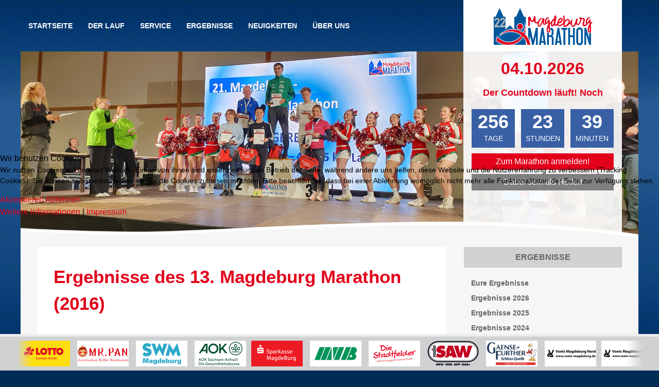

--- FILE ---
content_type: text/html; charset=utf-8
request_url: https://magdeburg-marathon.eu/index.php/ergebnisse-2016
body_size: 6314
content:
<!DOCTYPE html>
<html  lang="de" >

<head>
<script type="text/javascript">  (function(){    function blockCookies(disableCookies, disableLocal, disableSession){    if(disableCookies == 1){    if(!document.__defineGetter__){    Object.defineProperty(document, 'cookie',{    get: function(){ return ''; },    set: function(){ return true;}    });    }else{    var oldSetter = document.__lookupSetter__('cookie');    if(oldSetter) {    Object.defineProperty(document, 'cookie', {    get: function(){ return ''; },    set: function(v){    if(v.match(/reDimCookieHint\=/) || v.match(/dd1f5b8242198e57e86f2cb8cc963e74\=/)) {    oldSetter.call(document, v);    }    return true;    }    });    }    }    var cookies = document.cookie.split(';');    for (var i = 0; i < cookies.length; i++) {    var cookie = cookies[i];    var pos = cookie.indexOf('=');    var name = '';    if(pos > -1){    name = cookie.substr(0, pos);    }else{    name = cookie;    }    if(name.match(/reDimCookieHint/)) {    document.cookie = name + '=; expires=Thu, 01 Jan 1970 00:00:00 GMT';    }    }    }    if(disableLocal == 1){    window.localStorage.clear();    window.localStorage.__proto__ = Object.create(window.Storage.prototype);    window.localStorage.__proto__.setItem = function(){ return undefined; };    }    if(disableSession == 1){    window.sessionStorage.clear();    window.sessionStorage.__proto__ = Object.create(window.Storage.prototype);    window.sessionStorage.__proto__.setItem = function(){ return undefined; };    }    }    blockCookies(1,1,1);    }());    </script>


	<meta name="viewport" content="width=device-width, initial-scale=1.0">
	<meta http-equiv="X-UA-Compatible" content="IE=edge,chrome=1" />
	<meta charset="utf-8">
	<meta name="author" content="Sabine Willberg">
	<meta name="generator" content="Joomla! - Open Source Content Management">
	<title>Ergebnisse 2016</title>
	<link href="/templates/magdeburgmarathon/favicon.ico" rel="icon" type="image/vnd.microsoft.icon">
<link href="/media/vendor/joomla-custom-elements/css/joomla-alert.min.css?0.4.1" rel="stylesheet">
	<link href="/plugins/system/cookiehint/css/bw.css?65b433" rel="stylesheet">
	<style>#redim-cookiehint-modal {position: fixed; top: 0; bottom: 0; left: 0; right: 0; z-index: 99998; display: flex; justify-content : center; align-items : center;}</style>
	<style>.dwd_wettermodul.vertikal .row_header {
		border-top: 1px solid #6699cc;
	}
	.dwd_wettermodul.vertikal .color_text {
		color: #999999;
	}
	.dwd_wettermodul.vertikal .temp {
		font-size: large;
		color: #6699cc;
	}</style>
<script src="/media/vendor/jquery/js/jquery.min.js?3.7.1"></script>
	<script src="/media/legacy/js/jquery-noconflict.min.js?504da4"></script>
	<script src="/media/mod_menu/js/menu.min.js?65b433" type="module"></script>
	<script type="application/json" class="joomla-script-options new">{"joomla.jtext":{"ERROR":"Fehler","MESSAGE":"Nachricht","NOTICE":"Hinweis","WARNING":"Warnung","JCLOSE":"Schließen","JOK":"OK","JOPEN":"Öffnen"},"system.paths":{"root":"","rootFull":"https:\/\/magdeburg-marathon.eu\/","base":"","baseFull":"https:\/\/magdeburg-marathon.eu\/"},"csrf.token":"555b2de336cc793cca85e369e2f8485a"}</script>
	<script src="/media/system/js/core.min.js?a3d8f8"></script>
	<script src="/media/system/js/messages.min.js?9a4811" type="module"></script>
	<script type="application/ld+json">{"@context":"https://schema.org","@graph":[{"@type":"Organization","@id":"https://magdeburg-marathon.eu/#/schema/Organization/base","name":"Magdeburg-Marathon","url":"https://magdeburg-marathon.eu/"},{"@type":"WebSite","@id":"https://magdeburg-marathon.eu/#/schema/WebSite/base","url":"https://magdeburg-marathon.eu/","name":"Magdeburg-Marathon","publisher":{"@id":"https://magdeburg-marathon.eu/#/schema/Organization/base"}},{"@type":"WebPage","@id":"https://magdeburg-marathon.eu/#/schema/WebPage/base","url":"https://magdeburg-marathon.eu/index.php/ergebnisse-2016","name":"Ergebnisse 2016","isPartOf":{"@id":"https://magdeburg-marathon.eu/#/schema/WebSite/base"},"about":{"@id":"https://magdeburg-marathon.eu/#/schema/Organization/base"},"inLanguage":"de-DE"},{"@type":"Article","@id":"https://magdeburg-marathon.eu/#/schema/com_content/article/29","name":"Ergebnisse 2016","headline":"Ergebnisse 2016","inLanguage":"de-DE","author":{"@type":"Person","name":"Sabine Willberg"},"articleSection":"Ergebnisse","dateCreated":"2022-11-23T14:30:54+00:00","interactionStatistic":{"@type":"InteractionCounter","userInteractionCount":4125},"isPartOf":{"@id":"https://magdeburg-marathon.eu/#/schema/WebPage/base"}}]}</script>

   <link href="http://fonts.googleapis.com/css?family=Open+Sans:400,700|Lato:400,700" rel="stylesheet" type="text/css" />
	<link rel="stylesheet" type="text/css" href="/templates/magdeburgmarathon/style.css" />

<link rel="apple-touch-icon" sizes="57x57" href="/templates/magdeburgmarathon/apple-icon-57x57.png">
<link rel="apple-touch-icon" sizes="60x60" href="/templates/magdeburgmarathon/apple-icon-60x60.png">
<link rel="apple-touch-icon" sizes="72x72" href="/templates/magdeburgmarathon/apple-icon-72x72.png">
<link rel="apple-touch-icon" sizes="76x76" href="/templates/magdeburgmarathon/apple-icon-76x76.png">
<link rel="apple-touch-icon" sizes="114x114" href="/templates/magdeburgmarathon/apple-icon-114x114.png">
<link rel="apple-touch-icon" sizes="120x120" href="/templates/magdeburgmarathon/apple-icon-120x120.png">
<link rel="apple-touch-icon" sizes="144x144" href="/templates/magdeburgmarathon/apple-icon-144x144.png">
<link rel="apple-touch-icon" sizes="152x152" href="/templates/magdeburgmarathon/apple-icon-152x152.png">
<link rel="apple-touch-icon" sizes="180x180" href="/templates/magdeburgmarathon/apple-icon-180x180.png">
<link rel="icon" type="image/png" sizes="192x192"  href="/templates/magdeburgmarathon/android-icon-192x192.png">
<link rel="icon" type="image/png" sizes="32x32" href="/templates/magdeburgmarathon/favicon-32x32.png">
<link rel="icon" type="image/png" sizes="96x96" href="/templates/magdeburgmarathon/favicon-96x96.png">
<link rel="icon" type="image/png" sizes="16x16" href="/templates/magdeburgmarathon/favicon-16x16.png">
<link rel="manifest" href="/templates/magdeburgmarathon/manifest.json">
<meta name="msapplication-TileColor" content="#ffffff">
<meta name="msapplication-TileImage" content="/ms-icon-144x144.png">
<meta name="theme-color" content="#ffffff">
	
	
	
	<!--[if lt IE 9]> 
		<script src="http://html5shiv.googlecode.com/svn/trunk/html5.js" type="text/javascript"></script>
		<script src="/templates/magdeburgmarathon/js/respond.min.js" type="text/javascript"></script>
	<![endif]-->
</head>
<!--[if lt IE 9]>
<body class="ie">
<![endif]-->
<!--[if !(lt IE 9)]><!-->


<body>
<!--<![endif]-->
		<header id="masthead">
		<div class="wrapper">
			<a href="/" class="logo"><img src="/templates/magdeburgmarathon/graphics/magdeburg-marathon-logo.png" alt="Magdeburg Marathon" /></a>
			<nav class="accessibility">
				<ul>
					<li><a href="#content">Zum Inhalt</a></li>
					<li><a href="#nav">Zum Menü</a></li>
					<li><a href="/">Zur Startseite</a></li>
				</ul>
			</nav>
			<nav id="nav">
				<a href="#void" title="Öffnet das Menü."><span>&equiv;</span> Menü</a>
				<ul class="mod-menu mod-list nav ">
<li class="nav-item item-101 default"><a href="/index.php" >Startseite</a></li><li class="nav-item item-118 deeper parent"><a href="/index.php/der-lauf" >Der Lauf</a><ul class="mod-menu__sub list-unstyled small"><li class="nav-item item-119"><a href="/index.php/der-lauf/ausschreibung" >Ausschreibung</a></li><li class="nav-item item-121"><a href="https://my.raceresult.com/372171/registration?lang=de" onclick="window.open(this.href, 'targetWindow', 'toolbar=no,location=no,status=no,menubar=no,scrollbars=yes,resizable=yes,'); return false;">Anmeldung</a></li><li class="nav-item item-120"><a href="/index.php/der-lauf/teilnehmerlisten" >Teilnehmerlisten</a></li><li class="nav-item item-122"><a href="/index.php/der-lauf/lauf-und-walking-strecken" >Lauf- und Walking-Strecken</a></li><li class="nav-item item-132"><a href="/index.php/der-lauf/hall-of-fame" >Sieger und Platzierte</a></li></ul></li><li class="nav-item item-137 deeper parent"><a href="/index.php/service" >Service</a><ul class="mod-menu__sub list-unstyled small"><li class="nav-item item-138"><a href="/index.php/service/anreise" >Anreise</a></li><li class="nav-item item-139"><a href="/index.php/service/infos-zur-stadt" >Infos zur Stadt</a></li><li class="nav-item item-140"><a href="/index.php/service/befragung-zur-gesundheit" >Befragung zur Gesundheit</a></li><li class="nav-item item-141"><a href="/index.php/service/wo-gibt-es-fotos" >Wo gibt es Fotos?</a></li><li class="nav-item item-143"><a href="/index.php/service/haeufige-fragen-faq" >Häufige Fragen (FAQ)</a></li></ul></li><li class="nav-item item-144 deeper parent"><a href="/index.php/ergebnisse" >Ergebnisse</a><ul class="mod-menu__sub list-unstyled small"><li class="nav-item item-145"><a href="https://my.raceresult.com/372171/live?lang=de" onclick="window.open(this.href, 'targetWindow', 'toolbar=no,location=no,status=no,menubar=no,scrollbars=yes,resizable=yes,'); return false;">Livetrack 2026</a></li><li class="nav-item item-196"><a href="/index.php/ergebnisse-2026" >Ergebnisse 2026</a></li></ul></li><li class="nav-item item-186"><a href="/index.php/neuigkeiten" >Neuigkeiten</a></li><li class="nav-item item-178 deeper parent"><a href="/index.php/ueber-uns/vlg-1991-magdeburg-e-v" >Über uns</a><ul class="mod-menu__sub list-unstyled small"><li class="nav-item item-181"><a href="/index.php/ueber-uns/vlg-1991-magdeburg-e-v" >VLG 1991 Magdeburg e.V.</a></li><li class="nav-item item-180"><a href="/index.php/ueber-uns/sponsoren" >Sponsoren</a></li><li class="nav-item item-182"><a href="/index.php/ueber-uns/dabei-sein-als-helfer" >Dabei sein als Helfer!</a></li><li class="nav-item item-183"><a href="/index.php/ueber-uns/kontakt" >Kontakt</a></li></ul></li></ul>

			</nav>
			<div class="clearfix"></div>
			<div id="emotion">
								
<div id="mod-custom123" class="mod-custom custom">
    <p><img src="/images/headers/header-ergebniss.jpg" alt=""></p></div>
		
				
				
<div id="mod-custom118" class="mod-custom custom">
    <div class="teaser">
<h1>04.10.2026</h1>
<h3 style="text-align: center; color: #e2001a;">Der Countdown läuft! Noch</h3>
<div class="countdown"> 
<div class='day'>256 <span>Tage</span></div> <div class='hour'>22 <span>Tage</span></div> <div class='minute'>39 <span>Tage</span></div> <div class="div"></div> 
</div>
<br><a href="https://my.raceresult.com/372171/registration?lang=de" target="_blank" rel="alternate noopener noreferrer">Zum Marathon anmelden!</a> <a class="button" href="/index.php/ueber-uns/dabei-sein-als-helfer">Dabei sein als Helfer!</a></div>
<p> 
<script language="javascript" type="text/javascript"> 
jQuery(document).ready(function(){ 
//new Date(jahr, monat-1 -> 0-11, tag, stunde, minute) 
countdown(new Date(2026,9,4,9,15)); 
}); 
</script> 
</p>
<p> </p>
<!-- http://my.raceresult.com/142566/registration?lang=de --></div>

			</div>
		</div>
	</header>
	<div class="wrapper">
		<section id="content">
			<div class="content">
				<div class="main">
					<div id="system-message-container" aria-live="polite"></div>

					<div class="com-content-article item-page">
    <meta itemprop="inLanguage" content="de-DE">
    
    
        
        
    
    
        
                                                <div class="com-content-article__body">
        <h2 id="line1">Ergebnisse des 13. Magdeburg Marathon (2016)</h2>
<p></p> 
<div id="divRRPublish" class="RRPublish"></div> 
<script type="text/javascript" src="//my.raceresult.com/RRPublish/load.js.php?lang=de"></script> 
<script type="text/javascript"> 
<!-- 
    var rrp=new RRPublish(document.getElementById("divRRPublish"), 45835, "results"); 
--> 
</script> 
<style> 
  /* Add custom CSS here or elsewhere to change the design */ 
</style> 

 
  
<p></p>
<p> </p>
<p> </p>
<p> </p>     </div>

                                    <dl class="article-info text-muted">

            <dt class="article-info-term">
                        Details                    </dt>

                    <dd class="createdby">
    <span class="icon-user icon-fw" aria-hidden="true"></span>
                    Geschrieben von: <span>Sabine Willberg</span>    </dd>
        
        
                    <dd class="category-name">
    <span class="icon-folder-open icon-fw" aria-hidden="true"></span>                        Kategorie: <a href="/index.php/ergebnisse-2016?view=category&amp;id=11">Ergebnisse</a>    </dd>
        
        
                    <dd class="published">
    <span class="icon-calendar icon-fw" aria-hidden="true"></span>
    <time datetime="2022-11-23T14:30:54+00:00">
        Veröffentlicht: 23. November 2022    </time>
</dd>
        
    
            
        
                    <dd class="hits">
    <span class="icon-eye icon-fw" aria-hidden="true"></span>
    <meta content="UserPageVisits:4125">
    Zugriffe: 4125</dd>
            </dl>
                                
                                        </div>
										
									</div>
				<div class="side b">
					<nav class="moduletable " aria-labelledby="mod-115">
            <p id="mod-115">Ergebnisse</p>        <ul class="mod-menu mod-list nav ">
<li class="nav-item item-153"><a href="/index.php/eure-ergebnisse" >Eure Ergebnisse</a></li><li class="nav-item item-197"><a href="/index.php/ergebnisse-2026" >Ergebnisse 2026</a></li><li class="nav-item item-194"><a href="/index.php/ergebnisse-2025" >Ergebnisse 2025</a></li><li class="nav-item item-190"><a href="/index.php/ergebnisse-2024" >Ergebnisse 2024</a></li><li class="nav-item item-146"><a href="/index.php/ergebnisse-2023" >Ergebnisse 2023</a></li><li class="nav-item item-147"><a href="/index.php/ergebnisse-2022" >Ergebnisse 2022</a></li><li class="nav-item item-155"><a href="/index.php/ergebnisse-2021" >Ergebnisse 2021</a></li><li class="nav-item item-156"><a href="/index.php/ergebnisse-2019" >Ergebnisse 2019</a></li><li class="nav-item item-159"><a href="/index.php/ergebnisse-2018" >Ergebnisse 2018</a></li><li class="nav-item item-160"><a href="/index.php/ergebnisse-2017" >Ergebnisse 2017</a></li><li class="nav-item item-165 current active"><a href="/index.php/ergebnisse-2016" aria-current="page">Ergebnisse 2016</a></li><li class="nav-item item-161"><a href="/index.php/ergebnisse-2015" >Ergebnisse 2015</a></li><li class="nav-item item-162"><a href="/index.php/ergebnisse-2014" >Ergebnisse 2014</a></li><li class="nav-item item-164"><a href="/index.php/ergebnisse-2013" >Ergebnisse 2013</a></li><li class="nav-item item-163"><a href="/index.php/ergebnisse-2012" >Ergebnisse 2012</a></li><li class="nav-item item-166"><a href="http://magdeburg.r.mikatiming.de/2011" onclick="window.open(this.href, 'targetWindow', 'toolbar=no,location=no,status=no,menubar=no,scrollbars=yes,resizable=yes,'); return false;">Ergebnisse 2011</a></li><li class="nav-item item-167"><a href="http://results.mikatiming.de/2010/magdeburg/" onclick="window.open(this.href, 'targetWindow', 'toolbar=no,location=no,status=no,menubar=no,scrollbars=yes,resizable=yes,'); return false;">Ergebnisse 2010</a></li><li class="nav-item item-168"><a href="http://results.mikatiming.de/2009/magdeburg/" onclick="window.open(this.href, 'targetWindow', 'toolbar=no,location=no,status=no,menubar=no,scrollbars=yes,resizable=yes,'); return false;">Ergebnisse 2009</a></li><li class="nav-item item-169"><a href="http://results.mikatiming.de/2008/magdeburg/" onclick="window.open(this.href, 'targetWindow', 'toolbar=no,location=no,status=no,menubar=no,scrollbars=yes,resizable=yes,'); return false;">Ergebnisse 2008</a></li><li class="nav-item item-170"><a href="http://results.mikatiming.de/2007/magdeburg/" onclick="window.open(this.href, 'targetWindow', 'toolbar=no,location=no,status=no,menubar=no,scrollbars=yes,resizable=yes,'); return false;">Ergebnisse 2007</a></li><li class="nav-item item-171"><a href="http://results.mikatiming.de/2006/magdeburg/" onclick="window.open(this.href, 'targetWindow', 'toolbar=no,location=no,status=no,menubar=no,scrollbars=yes,resizable=yes,'); return false;">Ergebnisse 2006</a></li><li class="nav-item item-172"><a href="http://results.mikatiming.de/2005/magdeburg/" onclick="window.open(this.href, 'targetWindow', 'toolbar=no,location=no,status=no,menubar=no,scrollbars=yes,resizable=yes,'); return false;">Ergebnisse 2005</a></li><li class="nav-item item-173"><a href="/index.php/ergebnisse-2004" >Ergebnisse 2004</a></li></ul>
</nav>

										
					
				<aside>
						<!--<h2>Wetter</h2>-->
						<div class="dwd_wettermodul vertikal">
			<h2>Magdeburg</h2>
		<table>
																		<tr>
				<td colspan="2" class="row_header color_text">
											<strong>Heute</strong>
									</td>
			</tr>
			<tr>
				<td class="text-center">
					<span class="temp">
													-1°C
											</span>
				</td>
				<td class="text-center">
					<img alt=""
						 src="/modules/mod_dwd_wettermodul/icons/sonne.png"
						 width="50" height="50"/>
				</td>
			</tr>
										<tr>
					<td>Luftdruck:</td>
					<td nowrap="nowrap">1019 hPa</td>
				</tr>
										<tr>
					<td>Niederschlag:</td>
					<td nowrap="nowrap">0 mm</td>
				</tr>
										<tr>
					<td>Windrichtung:</td>
					<td>OSO</td>
				</tr>
										<tr>
					<td>Geschwindigkeit:</td>
					<td nowrap="nowrap">6 km/h</td>
				</tr>
												<tr>
			<td colspan="2" class="row_header text-right">
				<small><a href="http://www.dwd.de/">&copy; Deutscher Wetterdienst</a></small>
			</td>
		</tr>
	</table>
</div>

					</aside>	
					
					
				</div>
			</div>
		</section>
	</div> <!-- Ende .wrapper -->
		<div class="wrapper">
		<footer id="footer">
			<div class="partner">
				<ul>
					<li><a href="https://www.lottosachsenanhalt.de/" target="_blank"><img src="/templates/magdeburgmarathon/graphics/partner-sponsoren/lotto-sachsen-anhalt-logo.jpg" alt="Lotto Sachsen-Anhalt" /></a></li>
					
<li><a href="https://www.mrpan-md.com/" target="_blank"><img src="/templates/magdeburgmarathon/graphics/partner-sponsoren/Mr_Pan.jpg" alt="Chinesisches Restaurant Mr. Pan in Magdeburg" /></a></li>					
					
					
					<li><a href="http://www.sw-magdeburg.de/" target="_blank"><img src="/templates/magdeburgmarathon/graphics/partner-sponsoren/swm-logo.jpg" alt="SWM Magdeburg" /></a></li>
					
					
					
					<li><a href="http://www.aok.de/" target="_blank"><img src="/templates/magdeburgmarathon/graphics/partner-sponsoren/aok-logo.jpg" alt="AOK - Die Gesunheitskasse" /></a></li><li><a href="http://www.sparkasse-magdeburg.de/" target="_blank"><img src="/templates/magdeburgmarathon/graphics/partner-sponsoren/sparkasse.jpg" alt="Stadtsparkasse Magdeburg" /></a></li>
                  
<li><a href="https://www.mvbnet.de" target="_blank"><img src="/templates/magdeburgmarathon/graphics/partner-sponsoren/mvb-logo.jpg" alt="Magdeburger Verkehrsbetriebe GmbH" /></a></li>                  
                  
                  <li><a href="http://www.wbg-stadtfeld.de/" target="_blank"><img src="/templates/magdeburgmarathon/graphics/partner-sponsoren/stadtfelder400x200.jpg" alt="Die Stadtfelder Wohnungsgenossenschaft" /></a></li>

<li><a href="https://www.radiosaw.de" target="_blank"><img src="/templates/magdeburgmarathon/graphics/partner-sponsoren/saw-logo.png" alt="Radio SAW" /></a></li>



<li><a href="http://www.gaensefurther.de/startseite.html" target="_blank"><img src="/templates/magdeburgmarathon/graphics/partner-sponsoren/logo-gaensefurth.jpg" alt="Gaensefurther Schlossquelle" /></a></li>

<li><a href="http://www.voets-md-sued.de/voets-magdeburg-nordost.php" target="_blank"><img src="/templates/magdeburgmarathon/graphics/partner-sponsoren/Voets-Nord.jpg" alt="Voets Autozentrum GmbH - Magdeburg Nordost" /></a></li><li><a href="http://www.voets-magdeburg.de/" target="_blank"><img src="/templates/magdeburgmarathon/graphics/partner-sponsoren/Voets-Sued.jpg" alt="Voets Autozentrum Süd - Magdeburg Süd" /></a></li>
<li><a href="http://www.marktkauf.de/" target="_blank"><img src="/templates/magdeburgmarathon/graphics/partner-sponsoren/marktkauf-logo.jpg" alt="Marktkauf" /></a></li>
<li><a href="http://www.mvgm.de/de/" target="_blank"><img src="/templates/magdeburgmarathon/graphics/partner-sponsoren/MesseMagdeburg.jpg" alt="Messe Magdeburg" /></a></li>
					
<li><a href="https://www.tag24.de/" target="_blank"><img src="/templates/magdeburgmarathon/graphics/partner-sponsoren/Tag24.jpg" alt="Tag24 Aktuelle Nachrichten" /></a></li>
					
<li><a href="http://www.mvgm.de/de/elbauenpark/" target="_blank"><img src="/templates/magdeburgmarathon/graphics/partner-sponsoren/Elbauenpark.jpg" alt="Messe Magdeburg" /></a></li>
					
<li><a href="https://bitburger.de/" target="_blank"><img src="/templates/magdeburgmarathon/graphics/partner-sponsoren/bitburger.png" alt="Bitburger 0,0%" /></a></li>
					
 <li><a href="https://www.twsspedition.de/" target="_blank"><img src="/templates/magdeburgmarathon/graphics/partner-sponsoren/tws-400x200.jpg" alt="TWS - Umzüge, Internationale Spedition" /></a></li>	
					

<li><a href="https://remondis-aktuell.de/" target="_blank"><img src="/templates/magdeburgmarathon/graphics/partner-sponsoren/remondis.png" alt="REMONDIS - Im Auftrag der Zukunft" /></a></li>
					
<li><a href="https://www.dm.de" target="_blank"><img src="/templates/magdeburgmarathon/graphics/partner-sponsoren/dm-logo.jpg" alt="dm - Logo dm-Drogerie" /></a></li>
					
<!--<li><a href="https://www.sportscheck.com/filialen/magdeburg/" target="_blank"><img src="/templates/magdeburgmarathon/graphics/partner-sponsoren/sportscheck-neu.jpg" alt="Logo SportScheck" /></a></li>	-->				
					
				</ul>
			</div>
			<div class="legal">
				<p>&copy; 2008-2026 <a target="_blank" href="http://www.vlg1991magdeburg.de/">VLG 1991 Magdeburg e.V. </a><span></span> <!-- Online mit <a target="_blank" href="http://parsmedia.info/">parsmedia</a> --> <span></span> <a href="/index.php/impressum/">Impressum </a> <span><a href="/index.php/datenschutz/"> Datenschutz</a></span></p>
			</div>
		</footer>
	</div> <!-- Ende .wrapper -->
		<script type="text/javascript" src="/templates/magdeburgmarathon/js/script.js"></script>



<script type="text/javascript">   function cookiehintsubmitnoc(obj) {     if (confirm("Eine Ablehnung wird die Funktionen der Website beeinträchtigen. Möchten Sie wirklich ablehnen?")) {       document.cookie = 'reDimCookieHint=-1; expires=0; path=/';       cookiehintfadeOut(document.getElementById('redim-cookiehint-modal'));       return true;     } else {       return false;     }   } </script> <div id="redim-cookiehint-modal">   <div id="redim-cookiehint">     <div class="cookiehead">       <span class="headline">Wir benutzen Cookies</span>     </div>     <div class="cookiecontent">   <p>Wir nutzen Cookies auf unserer Website. Einige von ihnen sind essenziell für den Betrieb der Seite, während andere uns helfen, diese Website und die Nutzererfahrung zu verbessern (Tracking Cookies). Sie können selbst entscheiden, ob Sie die Cookies zulassen möchten. Bitte beachten Sie, dass bei einer Ablehnung womöglich nicht mehr alle Funktionalitäten der Seite zur Verfügung stehen.</p>    </div>     <div class="cookiebuttons">       <a id="cookiehintsubmit" onclick="return cookiehintsubmit(this);" href="https://magdeburg-marathon.eu/index.php/ergebnisse-2016?rCH=2"         class="btn">Akzeptieren</a>           <a id="cookiehintsubmitno" onclick="return cookiehintsubmitnoc(this);" href="https://magdeburg-marathon.eu/index.php/ergebnisse-2016?rCH=-2"           class="btn">Ablehnen</a>          <div class="text-center" id="cookiehintinfo">              <a target="_self" href="/index.php/datenschutz">Weitere Informationen</a>                  |                  <a target="_self" href="/index.php/impressum/">Impressum</a>            </div>      </div>     <div class="clr"></div>   </div> </div>     <script type="text/javascript">        if (!navigator.cookieEnabled) {         document.addEventListener("DOMContentLoaded", function (event) {           document.getElementById('redim-cookiehint-modal').remove();         });       }        function cookiehintfadeOut(el) {         el.style.opacity = 1;         (function fade() {           if ((el.style.opacity -= .1) < 0) {             el.style.display = "none";           } else {             requestAnimationFrame(fade);           }         })();       }             function cookiehintsubmit(obj) {         document.cookie = 'reDimCookieHint=1; expires=0;; path=/';         cookiehintfadeOut(document.getElementById('redim-cookiehint-modal'));         return true;       }        function cookiehintsubmitno(obj) {         document.cookie = 'reDimCookieHint=-1; expires=0; path=/';         cookiehintfadeOut(document.getElementById('redim-cookiehint-modal'));         return true;       }     </script>     
</body>
</html>

--- FILE ---
content_type: text/css
request_url: https://magdeburg-marathon.eu/templates/magdeburgmarathon/style.css
body_size: 8038
content:
@charset "UTF-8";
/*
Theme Name: Magdeburg Marathon
Author: das parsmedia Team
Author URI: http://parsmedia.info/
Description: Theme für die Joomla Webseite von Magdeburg Marathon
Version: 1.0
*/
/* ===============================================================================
	html5doctor.com Reset Stylesheet (Eric Meyer's Reset Reloaded + HTML5 baseline)
	v1.4 2009-07-27 | Authors: Eric Meyer & Richard Clark ====================== */
html, body, div, span, object, iframe,
h1, h2, h3, h4, #content ul.latestnews li, h5, h6, p, blockquote, pre,
abbr, address, cite, code,
del, dfn, em, img, ins, kbd, q, samp,
small, strong, sub, sup, var,
b, i, dl, dt, dd, ol, ul, li,
fieldset, form, label, legend,
table, caption, tbody, tfoot, thead, tr, th, td,
article, aside, figure, footer, header, hgroup, menu, nav, section,
time, mark, audio, video {
  margin: 0;
  padding: 0;
  border: 0;
  outline: 0;
  font-size: 100%;
  /* Correct text resizing oddly in IE6/7 when body font-size is set using em units */
  vertical-align: baseline;
  background: transparent; }

input {
  -web-kit-border-radius: 0;
  border-radius: 0; }

/* =============================================================================
	HTML5 BOILERPLATE ======================================================== */
article, aside, details, figcaption, figure, footer, header, hgroup, nav, section, summary {
  display: block; }

/* Corrects block display not defined in IE6/7/8/9 & FF3 */
audio, canvas, video {
  display: inline-block;
  *display: inline;
  *zoom: 1; }

/* Corrects inline-block display not defined in IE6/7/8/9 & FF3 */
audio:not([controls]) {
  display: none;
  height: 0; }

/* Prevents modern browsers from displaying 'audio' without controls; Remove excess height in iOS5 devices */
[hidden] {
  display: none; }

/* Addresses styling for 'hidden' attribute not present in IE7/8/9, FF3, S4; Known issue: no IE6 support */
html {
  -webkit-font-smoothing: antialiased;
  -webkit-text-size-adjust: 100%;
  /* Prevents iOS text size adjust after orientation change, without disabling user zoom */
  -ms-text-size-adjust: 100%; }

h1, h2, h3, h4, #content ul.latestnews li, h5, h6 {
  text-rendering: optimizeLegibility; }

button, input, select, textarea {
  font: 100% sans-serif;
  /* Correct font-size not inheriting in all browsers */
  margin: 0;
  /* Remove margins in FF3/4 S5 Chrome */
  vertical-align: baseline;
  *vertical-align: middle; }

/* Define consistent vertical alignment display in all browsers */
textarea {
  overflow: auto;
  vertical-align: top;
  resize: vertical; }

/* Remove default vertical scrollbar in IE6/7/8/9 & Allow only vertical resizing */
button, input {
  line-height: normal; }

/* Define line-height as normal to match FF3/4 (set using !important in the UA stylesheet) */
/* Display hand cursor for clickable form elements, Allow styling of clickable form elements in iOS & Correct inner spacing displayed oddly in IE7 (doesn't effect IE6): */
button, input[type="button"], input[type="reset"], input[type="submit"] {
  cursor: pointer;
  -webkit-appearance: button;
  *width: auto;
  *overflow: visible; }

button[disabled], input[disabled] {
  cursor: default; }

/* Re-set default cursor for disabled elements */
/* Consistent box sizing and appearance: */
input[type="checkbox"], input[type="radio"] {
  box-sizing: border-box;
  padding: 0;
  *width: 13px;
  *height: 13px; }

input[type="search"] {
  -webkit-appearance: textfield;
  -moz-box-sizing: content-box;
  -webkit-box-sizing: content-box;
  box-sizing: content-box; }

input[type="search"]::-webkit-search-decoration, input[type="search"]::-webkit-search-cancel-button {
  -webkit-appearance: none; }

button::-moz-focus-inner, input::-moz-focus-inner {
  border: 0;
  padding: 0; }

/* Remove inner padding and border in FF3/4 */
/* Colors for form validity: */
input:valid, textarea:valid {
  color: inherit; }

input:invalid, textarea:invalid {
  background-color: #f0dddd; }

/* Remove text-shadow in selection highlight: */
::-moz-selection {
  background: gray;
  color: #fff;
  text-shadow: none; }

::selection {
  background: gray;
  color: #fff;
  text-shadow: none; }

img {
  -ms-interpolation-mode: bicubic;
  /* Improve image quality when scaled in IE7 */
  vertical-align: middle; }

/* Remove the gap between images and borders on image containers */
svg:not(:root) {
  overflow: hidden; }

/* Correct overflow not hidden in IE9 */
label {
  cursor: pointer; }

/* Indicate that 'label' will shift focus to the associated form element */
input + label {
  cursor: text; }

legend {
  border: 0;
  *margin-left: -7px;
  padding: 0;
  white-space: normal; }

/* Correct color not inheriting in IE6/7/8/9 & alignment displayed oddly in IE6/7 */
/* tables still need cellspacing="0" in the markup */
table {
  border-collapse: collapse;
  border-spacing: 0; }

td, td img {
  vertical-align: top; }

/* =============================================================================
	TYPOGRAPHIE ============================================================== */
ul, ol {
  margin: 0 0 1em;
  padding: 0 0 0 1.5em; }

ol {
  list-style-type: decimal; }

nav ul, nav ol {
  padding: 0;
  margin: 0;
  list-style: none;
  list-style-image: none; }

abbr[title], dfn[title] {
  border-bottom: 1px dotted;
  cursor: help; }

b, strong {
  font-weight: bold; }

blockquote, q {
  quotes: none;
  margin: 1em 40px; }

blockquote:before, blockquote:after,
q:before, q:after {
  content: '';
  content: none; }

del {
  text-decoration: line-through; }

dfn, i, em {
  font-style: italic;
  margin-right: .2em; }

hr {
  display: block;
  height: 1px;
  border: 0;
  border-top: 1px solid #111;
  margin: 1em 0;
  padding: 0; }

ins {
  background: #ff9;
  color: #000;
  text-decoration: none; }

mark {
  background: #ff0;
  color: #000;
  font-style: italic;
  font-weight: bold; }

pre, code, kbd, samp {
  font-family: monospace, serif;
  _font-family: 'courier new', monospace;
  font-size: 1em; }

/* #DE0027eclare monospace font family */
pre {
  white-space: pre;
  white-space: pre-wrap;
  word-wrap: break-word; }

/* Improve readability of pre-formatted text in all browsers */
small {
  font-size: 85%; }

/* Position subscript and superscript content without affecting line-height: */
sub, sup {
  font-size: 75%;
  line-height: 0;
  position: relative;
  vertical-align: baseline; }

sup {
  top: -0.5em; }

sub {
  bottom: -0.25em; }

/* =============================================================================
   Non-Semantic Helper Classes =============================================== */
/* For image replacement */
.ir {
  display: block;
  border: 0;
  text-indent: -999em;
  overflow: hidden;
  background-color: transparent;
  background-repeat: no-repeat;
  text-align: left;
  direction: ltr;
  *line-height: 0; }

.ir br {
  display: none; }

/* Hide from both screenreaders and browsers: h5bp.com/u */
.hidden {
  display: none;
  visibility: hidden; }

/* Hide only visually, but have it available for screenreaders: h5bp.com/v */
.visuallyhidden {
  border: 0;
  clip: rect(0 0 0 0);
  height: 1px;
  margin: -1px;
  overflow: hidden;
  padding: 0;
  position: absolute;
  width: 1px; }

/* Optisch verstecken (auch von Screenreader), aber behalte den Platz im Layout */
.invisible {
  visibility: hidden; }

/* Der glorreiche CLEARFIX: Aktualisiert, um einen Einsturz der Außenabstände in Kind-Elementen zu verhindern: j.mp/bestclearfix */
.clearfix:before, .wrapper:before, .clearfix:after, .wrapper:after {
  content: "\0020";
  display: block;
  height: 0;
  visibility: hidden; }

.clearfix:after, .wrapper:after {
  clear: both; }

.clearfix:before, .wrapper:before {
  clear: both; }

.clearfix, .wrapper {
  zoom: 1; }

/* Clearfix-Fix: blueprintcss.lighthouseapp.com/projects/15318/tickets/5-extra-margin-padding-bottom-of-page */
.no-click {
  cursor: default; }

*, *:after, *:before {
  -moz-box-sizing: border-box;
  -webkit-box-sizing: border-box;
  box-sizing: border-box; }

.transition, a, form input, form textarea, form label {
  -moz-transition: all 0.4s ease-out;
  -ms-transition: all 0.4s ease-out;
  -webkit-transition: all 0.4s ease-out;
  -o-transition: all 0.4s ease-out;
  transition: all 0.4s ease-out;
  -webkit-backface-visibility: hidden; }

html {
  overflow-x: hidden; }

body {
  color: black;
  font-family: "Open Sans", Helvetica, Arial, sans-serif;
  font-size: 1em;
  line-height: 1.5;
  overflow-x: hidden;
  background: url("graphics/bg-master-2-2.jpg") repeat-x top left #012c56;
  margin-bottom: 71px; }

.wrapper {
  display: block;
  min-width: 300px;
  width: 94%;
  max-width: 1200px;
  margin: 0 auto;
  background: #f6f6f6; }
  #masthead .wrapper {
    background: transparent; }

.accessibility, .defocus {
  display: none; }

h1, h2, h3, h4, #content ul.latestnews li, h5, h6 {
  font-size: 1.125em;
  font-family: Lato, Helvetica, Arial, sans-serif;
  margin-bottom: 1em;
  color: #e2001a;
  text-align: left;
  -ms-hyphens: auto;
  -webkit-hyphens: auto;
  -moz-hyphens: auto;
  hyphens: auto; }
  h1 span, h2 span, h3 span, h4 span, #content ul.latestnews li span, h5 span, h6 span {
    color: #395fa5;
    display: block; }

h1, h2 {
  margin-bottom: 0;
  line-height: 1.1;
  text-transform: uppercase;
  font-size: 20px;
  font-size: 1.25rem;
  -ms-hyphens: manual;
  -webkit-hyphens: manual;
  -moz-hyphens: manual;
  hyphens: manual; }
  h1 span, h2 span {
    font-size: 0.75em;
    font-weight: normal;
    margin: 0.75em 0; }
    h1 span strong, h2 span strong {
      white-space: nowrap;
      display: inline-block;
      width: 100%;
      font-size: 1.333em;
      margin: 0.25em 0; }

h2 {
  font-size: 1.25em;
  color: #e2001a;
  text-transform: none;
  line-height: 1.5; }
  h2 span {
    font-size: 0.8em;
    font-weight: bold; }

h3 {
  color: #395fa5;
  font-size: 1.125em; }
  aside h3 {
    color: #e2001a; }
  p + h3 {
    margin-top: 2em; }

h4, #content ul.latestnews li {
  color: black;
  font-size: 1em; }

p {
  font-size: 0.875em;
  margin-bottom: 1em;
  -ms-hyphens: auto;
  -webkit-hyphens: auto;
  -moz-hyphens: auto;
  hyphens: auto; }

address {
  font-size: 0.875em;
  margin-bottom: 1em; }

a {
  color: #e2001a;
  text-decoration: none;
  -ms-hyphens: auto;
  -webkit-hyphens: auto;
  -moz-hyphens: auto;
  hyphens: auto; }
  a:hover {
    text-decoration: underline; }
  a:focus {
    border: 0; }

img {
  width: auto;
  max-width: 100%;
  height: auto; }
  img.image-left, img.image-right {
    margin: 0 auto 2em;
    display: block; }
  @media screen and (min-width: 460px) {
    img.image-left {
      float: left;
      margin: 0 2em 0 0; }
    img.image-right {
      float: right;
      margin: 0 0 0 2em; } }
  #content .main img {
    padding: 3px;
    background: white;
    border: 1px solid #e3e4e4; }

hr {
  margin: 2em 0;
  border-color: #f6f6f6; }

address {
  font-style: normal;
  margin-bottom: 1em; }

li {
  font-size: 0.875em; }
  li li {
    font-size: 1em; }

sup {
  font-size: 0.5em;
  vertical-align: super;
  top: 0; }

ol.winner li {
  margin-bottom: 0.75em;
  color: #b08f3a; }
  ol.winner li + li {
    color: #9c9e9f; }
    ol.winner li + li + li {
      color: #8b4123;
      margin: 0 auto; }
ol.winner span {
  display: block;
  padding-right: 8px; }

ul.noicon {
  list-style: none; }

iframe {
  overflow: auto; }
  iframe.wrapper {
    width: 100%;
    max-width: 100%;
    min-width: 0; }

blockquote {
  margin-left: 0;
  margin-right: 0;
  margin-bottom: 2em;
  padding-left: 8px;
  padding-top: 64px;
  border-left: 4px solid #f6f6f6;
  background: url("graphics/quote.png") no-repeat top left transparent;
  background-size: 64px; }
  .ie blockquote {
    background-image: url("graphics/quote-ie.png"); }

table {
  font-size: 0.875em;
  margin-bottom: 3em;
  width: 100%; }
  table table {
    font-size: 1em; }
  table tr {
    margin-bottom: 1em; }
    .ie table tr {
      border-bottom: 1px solid #9c9e9f; }
    table tr:nth-of-type(2n+2) {
      background: #f6f6f6; }
  table td {
    padding: 4px; }
  table th {
    padding: 4px; }
  table.category td {
    width: 100%;
    display: block;
    padding-bottom: 0; }
    table.category td + td {
      padding-top: 0;
      padding-bottom: 4px;
      font-size: 0.8em; }
    table.category td:last-child {
      padding-bottom: 8px; }
  table.two-col td {
    width: 100%;
    display: block; }
    @media screen and (min-width: 768px) {
      table.two-col td {
        width: auto;
        display: table-cell; } }
  table.two-col input {
    margin: 0; }
  @media screen and (max-width: 767px) {
    table#ergebnis-walking th {
      display: none; }
    table#ergebnis-walking td {
      display: block;
      width: 100%;
      padding-left: 35%;
      position: relative;
      min-height: 2em; }
      table#ergebnis-walking td:before {
        content: 'Name';
        position: absolute;
        top: 0;
        left: 0;
        padding: 4px; }
      table#ergebnis-walking td + td:before {
        content: 'Vorname'; }
      table#ergebnis-walking td + td + td:before {
        content: 'Verein'; }
      table#ergebnis-walking td + td + td + td:before {
        content: 'Brutto'; }
      table#ergebnis-walking td + td + td + td + td {
        padding-bottom: 1em; }
        table#ergebnis-walking td + td + td + td + td:before {
          content: 'Netto'; }
        table#ergebnis-walking td + td + td + td + td + td:before {
          content: ''; } }
  @media screen and (max-width: 767px) {
    table#ergebnis-laufen th {
      display: none; }
    table#ergebnis-laufen td {
      display: block;
      width: 100%;
      padding-left: 35%;
      position: relative;
      min-height: 2em; }
      table#ergebnis-laufen td:before {
        content: 'Platz';
        position: absolute;
        top: 0;
        left: 0;
        padding: 4px; }
      table#ergebnis-laufen td + td:before {
        content: 'm/w'; }
      table#ergebnis-laufen td + td + td:before {
        content: 'AK'; }
      table#ergebnis-laufen td + td + td + td:before {
        content: 'Name'; }
      table#ergebnis-laufen td + td + td + td + td:before {
        content: 'Vorname'; }
      table#ergebnis-laufen td + td + td + td + td + td:before {
        content: ''; }
      table#ergebnis-laufen td + td + td + td + td + td + td:before {
        content: 'AK'; }
      table#ergebnis-laufen td + td + td + td + td + td + td + td:before {
        content: 'Brutto'; }
      table#ergebnis-laufen td + td + td + td + td + td + td + td + td {
        padding-bottom: 1em; }
        table#ergebnis-laufen td + td + td + td + td + td + td + td + td:before {
          content: 'Netto'; }
        table#ergebnis-laufen td + td + td + td + td + td + td + td + td + td:before {
          content: ''; } }
  @media screen and (max-width: 767px) {
    table#teilnehmersuche th {
      display: none; }
    table#teilnehmersuche td {
      display: block;
      width: 100%;
      padding-left: 35%;
      position: relative;
      min-height: 2em; }
      table#teilnehmersuche td:before {
        content: 'Jahr';
        position: absolute;
        top: 0;
        left: 0;
        padding: 4px; }
      table#teilnehmersuche td + td:before {
        content: 'Event'; }
      table#teilnehmersuche td + td + td:before {
        content: 'Platz'; }
      table#teilnehmersuche td + td + td + td:before {
        content: 'm/w'; }
      table#teilnehmersuche td + td + td + td + td:before {
        content: 'AK'; }
      table#teilnehmersuche td + td + td + td + td + td:before {
        content: 'Verein'; }
      table#teilnehmersuche td + td + td + td + td + td + td:before {
        content: 'AK'; }
      table#teilnehmersuche td + td + td + td + td + td + td + td:before {
        content: 'Brutto'; }
      table#teilnehmersuche td + td + td + td + td + td + td + td + td {
        padding-bottom: 1em; }
        table#teilnehmersuche td + td + td + td + td + td + td + td + td:before {
          content: 'Netto'; }
        table#teilnehmersuche td + td + td + td + td + td + td + td + td + td:before {
          content: ''; } }

#masthead .logo {
  height: 100px;
  width: 100%;
  display: block;
  background: white;
  /* padding: 5px 2em 5px 0; für altes Logo Zwischen Dom und blauem Kreuz*/
  padding: 5px 1em 5px 1em;
  float: right;
  text-align: right; }
  #masthead .logo img {
    width: auto;
    height: 100%; }
#masthead .item-238.deeper > a {
  background-image: none; }
#masthead .item-238 ul {
  display: none !important; }
@media screen and (max-width: 767px) {
  #masthead nav {
    display: block;
    width: 256px;
    height: 100%;
    position: fixed;
    top: 0;
    left: -256px;
    z-index: 1000;
    background: #2e2d30;
    -webkit-box-shadow: 0 0 3px 1px rgba(0, 0, 0, 0.3);
    box-shadow: 0 0 3px 1px rgba(0, 0, 0, 0.3);
    -moz-transition: all 0.4s ease-out;
    -ms-transition: all 0.4s ease-out;
    -webkit-transition: all 0.4s ease-out;
    -o-transition: all 0.4s ease-out;
    transition: all 0.4s ease-out;
    -webkit-backface-visibility: hidden; }
    .show-nav #masthead nav {
      left: 0; }
    #masthead nav li {
      overflow: auto;
      text-overflow: ellipsis; }
      #masthead nav li li a {
        font-size: 16px;
        font-size: 1rem;
        padding-left: 30px; }
      #masthead nav li li li a {
        font-weight: normal;
        padding-left: 45px; }
    #masthead nav > ul {
      padding: 40px 0; }
    #masthead nav ul {
      -moz-transition: all 0.4s ease-in;
      -ms-transition: all 0.4s ease-in;
      -webkit-transition: all 0.4s ease-in;
      -o-transition: all 0.4s ease-in;
      transition: all 0.4s ease-in;
      -webkit-backface-visibility: hidden; }
      #masthead nav ul ul {
        max-height: 0;
        overflow: hidden; }
      #masthead nav ul .open > ul {
        max-height: 768px; }
    #masthead nav .open > a {
      background-color: #af0014; }
    #masthead nav .active > a {
      background-color: #e2001a; }
    #masthead nav a {
      display: block;
      padding: 4px 15px;
      color: white;
      font-weight: bold;
      font-size: 18px;
      font-size: 1.125rem; }
      #masthead nav a:hover {
        background-color: #e2001a;
        text-decoration: none; }
    #masthead nav .deeper.open > a {
      background-image: url("graphics/arrow.png"); }
      .ie #masthead nav .deeper.open > a {
        background-image: url("graphics/arrow-ie.png"); }
    #masthead nav .deeper > a {
      padding-right: 32px;
      background-image: url("graphics/plus.png");
      background-repeat: no-repeat;
      background-position: 224px center;
      background-size: 24px; }
      .ie #masthead nav .deeper > a {
        background-image: url("graphics/plus-ie.png"); }
    #masthead nav > a {
      position: fixed;
      left: 3%;
      top: 0;
      display: block;
      height: 100px;
      padding: 0 11px;
      background: #e2001a;
      font-size: 0.875em;
      text-transform: uppercase;
      text-align: center;
      white-space: nowrap; }
      #masthead nav > a:after {
        content: 'X';
        text-align: center;
        line-height: 100px;
        font-size: 64px;
        display: block;
        width: 100%;
        height: 100px;
        position: absolute;
        top: 0;
        left: 0;
        z-index: 100;
        background: #e2001a;
        color: white;
        opacity: 0;
        -moz-transition: all 0.4s ease-out;
        -ms-transition: all 0.4s ease-out;
        -webkit-transition: all 0.4s ease-out;
        -o-transition: all 0.4s ease-out;
        transition: all 0.4s ease-out;
        -webkit-backface-visibility: hidden; }
        .ie #masthead nav > a:after {
          display: none; }
        .show-nav #masthead nav > a:after {
          opacity: 1; }
          .ie .show-nav #masthead nav > a:after {
            display: block; }
      #masthead nav > a span {
        display: block;
        font-size: 64px;
        font-weight: normal;
        line-height: 1; }
      .show-nav #masthead nav > a {
        left: 256px; }
  #masthead .defocus {
    display: block;
    width: 100%;
    height: 0;
    position: fixed;
    top: 0;
    left: 0;
    z-index: 500;
    background: rgba(46, 45, 48, 0.8);
    opacity: 0;
    -moz-transition: opacity 0.4s ease-out;
    -ms-transition: opacity 0.4s ease-out;
    -webkit-transition: opacity 0.4s ease-out;
    -o-transition: opacity 0.4s ease-out;
    transition: opacity 0.4s ease-out;
    -webkit-backface-visibility: hidden; }
    .show-nav #masthead .defocus {
      opacity: 1;
      height: 100%; } }
@media screen and (min-width: 768px) {
  #masthead nav ul ul {
    display: none;
    width: 240px;
    margin: 0;
    position: absolute;
    top: 100%;
    left: 0;
    z-index: 1000; }
    #masthead nav ul ul ul {
      left: 100%;
      top: 0; }
  #masthead nav li {
    display: inline-block;
    position: relative; }
    #masthead nav li:hover > ul {
      display: block;
      background: #e2001a;
      background: rgba(226, 0, 26, 0.9); }
    #masthead nav li li {
      display: block; }
  #masthead nav a {
    display: block;
    padding: 0 8px;
    height: 100px;
    line-height: 100px;
    color: white;
    font-family: Lato, Helvetica, Arial, sans-serif;
    font-weight: bold;
    text-transform: uppercase; }
    #masthead nav a:hover {
      background: #e2001a;
      text-decoration: none; }
  #masthead nav li li:hover > a, #masthead nav li li.active > a {
    background: #af0014; }
  #masthead nav li li a {
    padding: 8px 15px;
    height: auto;
    line-height: 1.2; }
    #masthead nav li li a:hover {
      background: #af0014; }
  #masthead nav .active > a, #masthead nav li:hover > a {
    background: #e2001a; }
  #masthead nav > a {
    display: none; } }
#masthead .teaser {
  display: inline-block;
  width: 100%;
  color: white;
  padding: 2em 1em 0;
  position: relative;
  background: #f6f6f6; }
  #masthead .teaser:after {
    content: '';
    position: absolute;
    bottom: 100%;
    left: 0;
    z-index: 400;
    display: block;
    width: 100%;
    height: 15%;
    background: url("graphics/welle.png") no-repeat bottom right rgba(255, 255, 255, 0.01);
    background-size: 100% auto; }
  #masthead .teaser h1 {
    text-align: center;
    margin-bottom: 1em; }
    #masthead .teaser h1 span {
      font-size: 0.9em; }
  #masthead .teaser a {
    color: inherit;
    background: #e2001a;
    text-align: center;
    text-decoration: none;
    display: block;
    width: 100%;
    max-width: 300px;
    padding: 0.25em 0.25em;
    margin: 0 auto;
    margin-top: 0.25em;
    margin-bottom: 0.5em;
    -ms-hyphens: manual;
    -webkit-hyphens: manual;
    -moz-hyphens: manual;
    hyphens: manual; }
    #masthead .teaser a.button {
      background: grey; }
  #masthead .teaser .countdown {
    text-align: justify;
    font-size: 0.1px;
    margin-bottom: 2em;
    display: inline-block;
    width: 100%;
    max-width: 300px; }
    #masthead .teaser .countdown > div {
      background: #395fa5;
      width: 30.5%;
      height: 50px;
      margin: 0;
      display: inline-block;
      vertical-align: top;
      font-weight: bold;
      padding-top: 5px;
      font-size: 24px;
      font-size: 1.5rem;
      line-height: 20px;
      position: relative;
      text-align: center; }
      #masthead .teaser .countdown > div span {
        font-size: 0.4em;
        font-weight: normal;
        text-transform: uppercase;
        display: block; }
      #masthead .teaser .countdown > div.div {
        width: 100%;
        display: inline-block;
        height: 0;
        background: transparent; }

#emotion {
  position: relative;
  background: no-repeat top right #F6F6F6;
  background-size: contain;
  text-align: center; }
  #emotion p {
    margin: 0; }

#content {
  padding: 2em 1em 100px;
  border-bottom: 20px solid #e2001a;
  position: relative; }
  #content h1, #content img {
    margin-bottom: 1em; }
  #content h2 {
    margin-bottom: 0.25em; }
  #content:after {
    content: '';
    position: absolute;
    bottom: 0;
    left: 5%;
    z-index: 100;
    display: block;
    height: 100px;
    width: 100px;
    background: url("graphics/dom.png") no-repeat bottom left transparent;
    background-size: contain; }
    .ie #content:after {
      background-image: url("graphics/dom-ie.png"); }
  #content .logos {
    width: 40%;
    max-width: 140px;
    max-height: 173px;
    margin: 0 10px 2em; }
    #content .logos + .logos {
      max-height: 140px; }
  #content .main {
    padding: 2em;
    background: white;
    margin-bottom: 3em; }
  #content .side {
    text-align: center; }
    #content .side aside {
      text-align: left;
      background: white;
      padding: 1em;
      margin-bottom: 2em; }
    #content .side nav {
      margin-bottom: 2em; }
      #content .side nav strong, #content .side nav p {
        display: block;
        padding: 8px;
        margin-bottom: 1em;
        font-weight: bold;
        font-size: 1em;
        background: #cfd1d2;
        color: #646567;
        text-transform: uppercase;
        font-family: Lato, Helvetica, Arial, sans-serif; }
      #content .side nav .active > a, #content .side nav .current > a {
        color: #e2001a; }
      #content .side nav a {
        display: block;
        padding: 4px 0 4px 1em;
        font-weight: bold;
        text-align: left;
        color: #646567; }
        #content .side nav a:hover {
          color: #e2001a; }
      #content .side nav li ul {
        padding-left: 2em; }
        #content .side nav li ul a {
          color: #9c9e9f; }
    #content .side a {
      color: #e2001a; }
  #content article {
    margin-bottom: 2em;
    text-align: left; }
    #content article > :last-child {
      margin: 0; }
    #content article img {
      margin-bottom: 1em;
      display: block; }
  #content .grid-layout div {
    text-align: center; }
  #content .grid-layout img {
    margin-bottom: 3em; }
  #content .article-info {
    display: none; }
  #content ul.latestnews {
    list-style: none;
    padding: 0; }
    #content ul.latestnews li {
      margin-bottom: 1em;
      font-weight: 700; }
  #content .minilogo {
    width: 150px;
    border: 0 !important;
    padding: 0 !important; }
  #content .readmore {
    font-size: 0.875em; }
  #content .newsflash h4, #content .newsflash ul.latestnews li, #content ul.latestnews .newsflash li {
    margin-bottom: 0.25em; }
  #content p:after {
    color: #e2001a; }
  #content p.info:after {
    content: 'info@magdeburg-marathon.eu'; }
  #content p.sponsoren:after {
    content: 'sponsoren@magdeburg-marathon.eu'; }
  #content p.strecke:after {
    content: 'strecke@magdeburg-marathon.eu'; }
  #content p.helfer:after {
    content: 'helfer@magdeburg-marathon.eu'; }
  #content p.admin:after {
    content: 'admin@magdeburg-marathon.eu'; }
  #content p.info:after {
   content: 'info@vlg1991magdeburg.de'; }
  #content p.bickmann:after {
    content: 'bickmann@sportservicehamburg.de '; }


#footer .partner {
  border-top: 5px solid #eceded;
  background: white;
  padding: 0.5em 5%;
  overflow: hidden;
  position: relative;
  background: #CFD1D2; }
  #footer .partner:before, #footer .partner:after {
    content: '';
    display: block;
    width: 5%;
    height: 100%;
    position: absolute;
    top: 0;
    left: 0;
    z-index: 100;
    background: url("graphics/gradient-left-2.png") no-repeat top right transparent; }
  #footer .partner:after {
    left: auto;
    right: 0;
    background: url("graphics/gradient-right-2.png") no-repeat top left transparent; }
  #footer .partner ul {
    margin: 0;
    padding: 0;
    list-style: none; }
  #footer .partner li {
    display: inline-block;
    width: 100px;
    margin: 0 5px; }
#footer .legal {
  background: #2e2d30;
  color: #9c9e9f;
  padding: 1em 2em;
  text-align: center; }
  #footer .legal p {
    margin: 0; }
  #footer .legal span {
    display: block;
    visibility: hidden;
    padding: 0 1em; }
  #footer .legal a {
    color: inherit; }

form .form-element {
  width: 100%;
  position: relative; }
  form .form-element label {
    position: absolute;
    width: 100%;
    cursor: text;
    left: 0;
    top: 0;
    margin: 0; }
  form .form-element.radios {
    margin-bottom: 12px; }
    form .form-element.radios label {
      position: relative;
      display: inline-block;
      cursor: pointer;
      color: black;
      padding-left: 1.7em !important;
      margin-bottom: 12px; }
    form .form-element.radios [type=radio] {
      position: absolute;
      top: 0.6em;
      left: 0; }
  form .form-element input:focus + label, form .form-element textarea:focus + label {
    opacity: 0.5; }
  form .form-element.hasInput label {
    opacity: 0 !important; }
    .ie form .form-element.hasInput label {
      display: none; }
  form .form-element.required {
    display: none; }
form input, form textarea, form label {
  font-size: 0.875em;
  color: #7b7c7e;
  font-family: inherit;
  margin-bottom: 24px; }
form input[type=text], form textarea {
  width: 100%; }
form textarea {
  height: 150px;
  resize: vertical; }
form input[type=checkbox] {
  margin-right: 4px; }
form input[type=submit] {
  border: 0;
  padding: 6px 24px;
  display: block; }
form .non-validate {
  background-color: #fee; }
form .legal {
  margin-bottom: 1em;
  padding-left: 1.1em;
  position: relative; }
  form .legal [type=checkbox] {
    position: absolute;
    top: 0.6em;
    left: 0; }
  form .legal label {
    color: black; }
form .warning {
  display: none;
  clear: both;
  margin-top: 1em; }
form .warning p {
  font-weight: bold;
  color: red; }

#formsent {
  text-align: left;
  padding-bottom: 2em; }

#kontakt-form [type=text], #kontakt-form textarea {
  padding: 6px;
  border: 0;
  background: #f6f6f6;
  border: 1px solid #d9dadb; }
  #kontakt-form [type=text].non-validate, #kontakt-form textarea.non-validate {
    background: #fee; }
#kontakt-form .form-element label {
  padding: 6px; }
#kontakt-form [type=submit] {
  background: #e2001a;
  color: white;
  border: 1px solid #d9dadb; }
  #kontakt-form [type=submit]:hover {
    background: #fb001d; }
  #kontakt-form [type=submit][disabled], #kontakt-form [type=submit][disabled]:hover {
    background: #f6f6f6; }

#search {
  position: relative; }
  #search [type="text"] {
    border: 0;
    background: #cfd1d2;
    padding: 8px 32px 8px 8px;
    color: white;
    font-size: 1em; }
  #search label {
    padding: 8px 32px 8px 8px;
    white-space: nowrap;
    overflow: hidden;
    text-overflow: ellipsis;
    color: white;
    font-size: 1em; }
  #search [type="submit"] {
    position: absolute;
    top: 0;
    z-index: 100;
    right: 0;
    font-size: 1em;
    border: 0;
    padding: 8px 16px;
    text-indent: -9999em;
    background: url("graphics/search.png") no-repeat center center #cfd1d2;
    background-size: 16px; }

form table [type=submit] {
  background: #e2001a;
  color: white; }
  form table [type=submit]:hover {
    background: #ff1631; }

@media screen and (min-width: 420px) {
  h1, h2 {
    font-size: 30px;
    font-size: 1.875rem; }
    h1 span, h2 span {
      font-size: 0.5em; }

  h2 {
    font-size: 1.25em; }
    h2 span {
      font-size: 0.8em; } }
@media screen and (min-width: 540px) {
  blockquote {
    padding-top: 0;
    padding-left: 64px; }

  ol.winner {
    margin-bottom: 3em; }
    ol.winner li {
      text-align: justify; }
    ol.winner span {
      display: inline-block;
      vertical-align: top;
      width: 34%;
      text-align: left; }
      ol.winner span + span + span {
        width: auto; } }
@media screen and (min-width: 640px) {
  h1 span, h2 span {
    margin: 0; }

  #content {
    padding: 2em 2em 100px; }
    #content .news article {
      width: 47%;
      display: inline-block;
      vertical-align: top; }
    #content .news .custom {
      text-align: justify; }
      #content .news .custom:after {
        content: '';
        display: inline-block;
        width: 100%; }
    #content .easy_content {
      font-size: 0.875em; }

  .grid-layout div {
    width: 49%;
    padding: 0 2em;
    display: inline-block;
    vertical-align: top; } }
@media screen and (min-width: 680px) {
  #footer .legal span {
    display: inline-block;
    visibility: visible; } }
@media screen and (min-width: 768px) {
  h2 {
    font-size: 1.5em; }
    h2 span {
      font-size: 0.66666em; }

  #emotion {
    text-align: left; }
    #emotion:after {
      content: '';
      position: absolute;
      bottom: 0%;
      left: 0;
      z-index: 400;
      display: block;
      width: 100%;
      height: 15%;
      background: url("graphics/welle.png") no-repeat bottom right rgba(255, 255, 255, 0.01);
      background-size: 100% auto; }
    #emotion img {
      width: 78%; }

  #masthead .logo {
    width: 25%;
    width: -webkit-calc(27% - 1em);
    width: calc(27% - 1em);
    margin-right: 2em;
    padding: 5px 0;
    text-align: center; }
  #masthead .teaser {
    position: absolute;
    top: 0;
    right: 2em;
    z-index: 200;
    height: 100%;
    width: 27%;
    width: -webkit-calc(27% - 1em);
    width: calc(27% - 1em);
    padding: 1em 1em;
    background-color: white;
    background-color: rgba(255, 255, 255, 0.9); }
    #masthead .teaser:after {
      display: none; }
    #masthead .teaser h1 {
      font-size: 1.1em;
      margin-bottom: 0.5em; }
      #masthead .teaser h1 span {
        font-size: 0.7em;
        margin-top: 0.2em;
        font-weight: bold; }
    #masthead .teaser > a {
      font-size: 0.6em; }
    #masthead .teaser .countdown {
      width: 100%;
      margin: 0;
      text-align: justify; }
      #masthead .teaser .countdown:after {
        content: '';
        display: inline-block;
        width: 100%; }
      #masthead .teaser .countdown > div {
        padding-top: 7px;
        font-size: 20px;
        font-size: 1.3rem; }
        #masthead .teaser .countdown > div span {
          display: block; }
        #masthead .teaser .countdown > div.div {
          display: none; }

  #content {
    padding: 0 2em 100px; }
    #content h1 {
      margin-bottom: 0em; }
    #content .content {
      text-align: justify; }
      #content .content:after {
        content: '';
        display: inline-block;
        width: 100%; }
    #content .main, #content .side {
      display: inline-block;
      vertical-align: top; }
    #content .logos {
      width: 70%;
      margin: 0 15% 2em; }
      #content .logos + .logos {
        width: 50%;
        margin: 0 25% 2em; }
    #content .main {
      width: 70%;
      margin: 0; }
    #content .side {
      width: 27%; }

  #footer .partner {
    position: fixed;
    bottom: 0;
    left: 0;
    z-index: 9000;
    width: 100%; }
    #footer .partner.hide {
      bottom: -250px; }
      #footer .partner.hide.show {
        bottom: 0;
        -moz-transition: all 0.4s ease-out;
        -ms-transition: all 0.4s ease-out;
        -webkit-transition: all 0.4s ease-out;
        -o-transition: all 0.4s ease-out;
        transition: all 0.4s ease-out;
        -webkit-backface-visibility: hidden; }

  ol.winner.vier span, ol.winner.vier span + span + span {
    width: 49%; } }
@media screen and (min-width: 920px) {
  #masthead nav a {
    padding: 0 15px; }
  #masthead .teaser h1 {
    font-size: 1.3em; }
  #masthead .teaser a {
    font-size: 0.8em; }
  #masthead .teaser .countdown > div {
    font-size: 24px;
    font-size: 1.5rem; }

  ol.winner.vier span {
    width: 35%; }
    ol.winner.vier span + span + span {
      width: auto; } }
@media screen and (min-width: 1024px) {
  h1 {
    font-size: 40px;
    font-size: 2.5rem; }

  h2 {
    font-size: 2.2em; }

  #masthead .teaser h1 {
    font-size: 1.5em; }
  #masthead .teaser .countdown > div {
    width: 30.5%;
    height: 75px;
    padding-top: 9px;
    font-size: 30px;
    font-size: 1.9rem;
    line-height: 32px; }
    #masthead .teaser .countdown > div span {
      display: block; } }
@media screen and (min-width: 1200px) {
  .wrapper {
    width: 1200px; }

  h1 {
    font-size: 50px;
    font-size: 3.125rem; }

  #masthead .teaser h1 {
    font-size: 2em; }
  #masthead .teaser .countdown > div {
    font-size: 36px;
    font-size: 2.25rem; }
  #masthead .teaser a {
    font-size: 1em; } }
@media print {
  * {
    background: transparent !important;
    color: black !important;
    box-shadow: none !important;
    text-shadow: none !important;
    filter: none !important;
    -ms-filter: none !important; }

  a, a:visited {
    text-decoration: underline; }

  a[href]:after {
    content: " (" attr(href) ")"; }

  abbr[title]:after {
    content: " (" attr(title) ")"; }

  .ir a:after, a[href^="javascript:"]:after, a[href^="#"]:after {
    content: ""; }

  pre, blockquote {
    border: 1px solid #999;
    page-break-inside: avoid; }

  thead {
    display: table-header-group; }

  tr, img {
    page-break-inside: avoid; }

  img {
    max-width: 100% !important; }

  @page {
    margin: 0.5cm; }

  p, h2, h3 {
    orphans: 3;
    widows: 3; }

  h2, h3 {
    page-break-after: avoid; } }

/* =============================================================================
   */
/* Für Tabellendarstellung von RaceResult
	 .RRPublish table.MainTable { font-size:0.7em;}
     .RRPublish table.MainTable td { white-space:normal;} */


--- FILE ---
content_type: text/javascript
request_url: https://magdeburg-marathon.eu/templates/magdeburgmarathon/js/script.js
body_size: 1575
content:
jQuery(document).ready(function($){
	prepForms();
	prepMainNav();
	$('.smoothScroll').anchorAnimate();

	number = $('.partner ul').children().length;	
	$('.partner ul').children().clone().appendTo('.partner ul');
	$('.partner ul').children().clone().appendTo('.partner ul');
	$('.partner ul').children().first().clone().appendTo('.partner ul');
	$('.partner ul').css('width',$('.partner ul').children().length*120+'px');
	
	setTimeout(function(){zertifikatScroll();},2000);
	
	$('#emotion').css({'background-image':'url("'+$('#emotion img').attr('src')+'")'});

	$('p.info').removeClass('info').append('<a href="mailto:info@magdeburg-marathon.eu">info@magdeburg-marathon.eu</a>');
	$('p.sponsoren').removeClass('sponsoren').append('<a href="mailto:sponsoren@magdeburg-marathon.eu">sponsoren@magdeburg-marathon.eu</a>');
	$('p.helfer').removeClass('helfer').append('<a href="mailto:helfer@magdeburg-marathon.eu">helfer@magdeburg-marathon.eu</a>');
	$('p.strecke').removeClass('strecke').append('<a href="mailto:strecke@magdeburg-marathon.eu">strecke@magdeburg-marathon.eu</a>');
	$('p.admin').removeClass('admin').append('<a href="mailto:admin@magdeburg-marathon.eu">admin@magdeburg-marathon.eu</a>');

function zertifikatScroll(){
	$('.partner ul').animate({marginLeft: -number*110+'px'},60000,'linear',function(){
		$('.partner ul').css('margin-left',0);
		zertifikatScroll();
	});
}

function prepMainNav(){
	$('#masthead').append('<a href="#" class="defocus"></a>');
	
	$('.defocus').click(function(e){
		e.preventDefault();		
		$('body').removeClass('show-nav');
		$('#masthead nav li.open').removeClass('open');
	});
	
	$('#masthead nav > a').click(function(e){
		e.preventDefault();
		$('body').toggleClass('show-nav');
		$('#masthead nav li.open').removeClass('open');
	});
	
	$('#masthead li a').click(function(e){
		if($(this).parent().not('.item-238').find('ul').length && !$(this).parent().hasClass('open') && $(window).width()<=768){
			e.preventDefault();
			
			$(this).parent().addClass('open');
			$('.open').not($(this).parents('.open')).removeClass('open');
		}
	});
	
	$('#masthead li ul').parent().addClass('parent');
}

function prepForms(){
	$('form input, form textarea').keypress(function(){
		$(this).parent().addClass('hasInput');
	});

	$('form input[type=text], form textarea').blur(function(){
		if($(this).val()===''){
			$(this).parent().removeClass('hasInput');
		}
		validateThis(this);
	});

	$('form .legal input[type=checkbox]').click(function(){legal();});

	$('input[type="text"], textarea').each(function(){
		if($(this).val()!=''){
			$(this).parent().addClass('hasInput');
		}
	});

	$('form#kontakt-form').submit(function(){
		return validate();
	});

	legal();
}

function validate(){
	$('.req').each(function(){
		validateThis(this);
	});
				
	if($('.non-validate').length!==0){
		$(' .warning').show();
		$(' .legal input[type="checkbox"]').prop('checked',false);
		legal();
		return false;
	}
	else{
		$('form .warning').hide();
	}
}

function validateThis(item){
	if($(item).hasClass('req')){
		if($(item).val().length<3){
			$(item).addClass('non-validate');
		}else{
			$(item).removeClass('non-validate');
		}
		
		if($(item).hasClass('mail')){
			var regex = /^([a-zA-Z0-9_\.\-\+])+\@(([a-zA-Z0-9\-])+\.)+([a-zA-Z0-9]{2,4})+$/;
			if(!regex.test($(item).val())){
				$(item).addClass('non-validate');
			}else{
				$(item).removeClass('non-validate');
			}
		}
		
		if($(item).parents('form').find('.non-validate').length==0){
			$(item).parents('form').find('.warning').hide();
		}
	}
}

function legal(){
	if($('#legal').length){
		if($('form input[type="checkbox"]#legal').prop('checked')){
			$('#submit').prop('disabled',false);
		}
		else{
			$('#submit').prop('disabled',true);
		}
	}
}
});

function countdown(target){
	console.log(target);
	now = new Date();
	then = new Date(target);
	left = then - now;
	
	if(left <= 0){
		return false;
	}else{
		days = Math.floor(left / 1000 / 60 / 60 / 24);
		hours = Math.floor(left / 1000 / 60 / 60) - (days * 24);
		minutes = Math.floor(left / 1000 / 60) - (days * 24 + hours) * 60;
				
		jQuery('.countdown .day').text(days);
		jQuery('.countdown .day').append(' <span>Tage</span>');
		
		jQuery('.countdown .hour').text(hours);
		jQuery('.countdown .hour').append(' <span>Stunden</span>');
		
		jQuery('.countdown .minute').text(minutes);
		jQuery('.countdown .minute').append(' <span>Minuten</span>');
	}
	
	setTimeout(function(){
		countdown(target);
	},60000)
}

/*******
	***	Anchor Slider by Cedric Dugas   ***
	*** Http://www.position-absolute.com ***

	Never have an anchor jumping your content, slide it.

	Don't forget to put an id to your anchor !
	You can use and modify this script for any project you want, but please leave this comment as credit.	
*****/

jQuery.fn.anchorAnimate = function(settings) {
	settings = jQuery.extend({
		speed : 1100
	}, settings);	
	
	return this.each(function(){
		var caller = this
		$(caller).click(function (event) {	
			event.preventDefault();
			var locationHref = window.location.href;
			var elementClick = $(caller).attr("href");
			
			var destination = $(elementClick).offset().top;
			$("html:not(:animated),body:not(:animated)").animate({ scrollTop: destination}, settings.speed, function() {
				if(destination!=0){window.location.hash = elementClick;}
				else{window.location.hash='';}
			});
			return false;
		})
	})
}